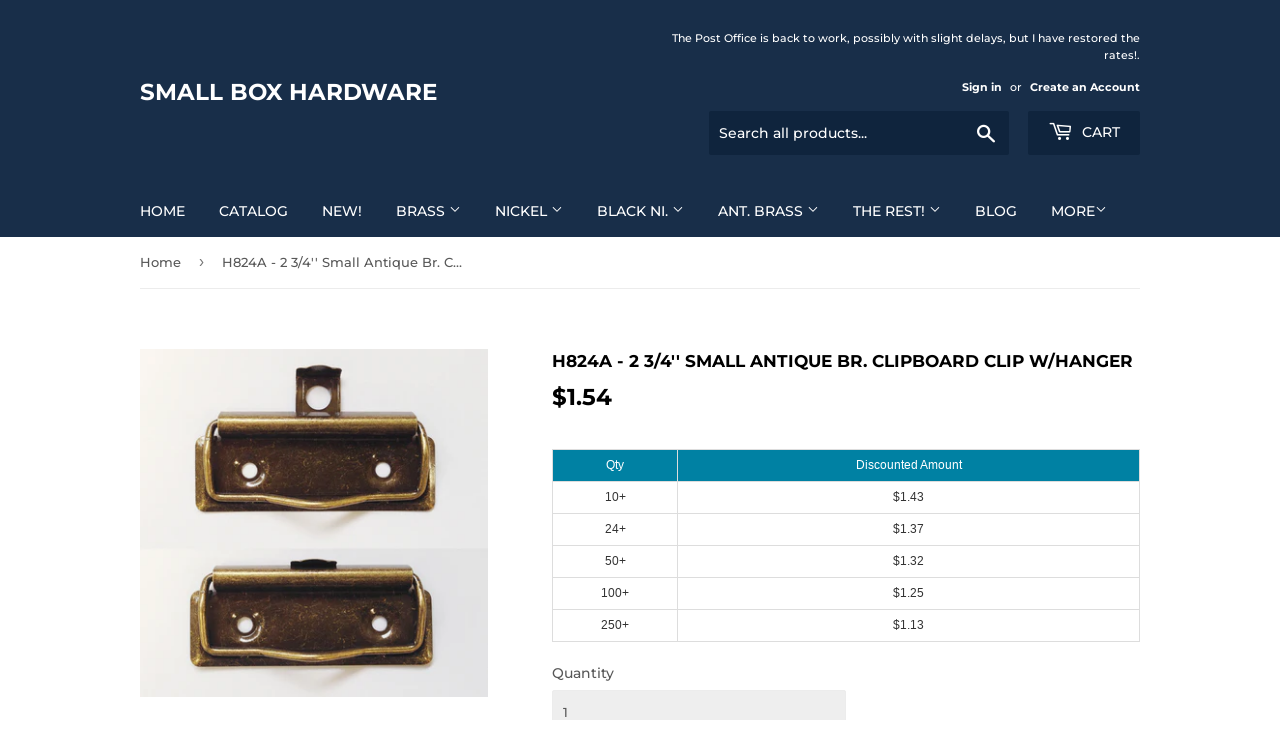

--- FILE ---
content_type: text/javascript
request_url: https://www.smallboxhardware.com/cdn/shop/t/2/assets/vg-pd-product.js?v=114724229102970044571604819684
body_size: 418
content:
VGTierApp.PDPage.DisplayTiers=function(){this.DisplayTiersFn=function(){jQuery("#tieres").remove();var t2=jQuery("input[name^=id]:checked, select[name^=id], input[name=id], hidden[name^=id]",jQuery('form[action="/cart/add"]')).val();if(t2!=null){var l2=commonFields_PD.variantsMFArray_PD[t2];if(l2!=""&&l2!=null){var d2=l2.split(",");d2[5]==="true"&&globalFields.StartEndDateValid(d2)&&(e(d2),a(d2,t2))}}},this.OnVariantChange=function(){setTimeout(function(){$(".single-option-selector,.single-option-selector__radio").change(function(){displayTiers.DisplayTiersFn()})},2e3)};var t=function(t2,e2,a2){jQuery(e2).before(t2)},e=function(e2){var a2=e2[0].trim(),l2='form[action="/cart/add"]';if(commonFields_PD.tableSetting=="table1"&&t('<div id="tieres" class="table-first"><table><thead><tr><th class="custom-block1 heading">'+commonFields_PD.headerText1Value+'</th><th class="custom-block2 heading">'+commonFields_PD.headerText2Value+'</th></tr></thead><tbody id="table-1-data"></tbody></table></div>',l2),commonFields_PD.tableSetting=="table2"){var d2=commonFields_PD.headerText3Value;a2=="fixed"?d2+=" Amount":a2=="percentage"&&(d2+=" %"),t('<div id="tieres" class="table-second"><table><thead><tr><th class="custom-block1 heading">'+commonFields_PD.headerText1Value+'</th><th class="custom-block2 heading">'+commonFields_PD.headerText2Value+'</th><th class="custom-block3 heading">'+d2+'</th></tr></thead><tbody id="table-2-data"></tbody></table></div>',l2)}if(commonFields_PD.tableSetting=="table3"&&t('<div id="tieres" class="table-third"><table><thead><tr><th class="custom-block1 heading">'+commonFields_PD.headerText1Value+'</th><th class="custom-block2 heading">'+commonFields_PD.headerText2Value+'</th><th class="custom-block3 heading">'+commonFields_PD.headerText3Value+'</th></tr></thead><tbody id="table-3-data"></tbody></table></div>',l2),commonFields_PD.tableSetting=="table4"&&t('<div id="tieres" class="table-fourth"><table><thead><tr><th class="custom-block1 heading">'+commonFields_PD.headerText1Value+'</th><th class="custom-block2 heading">'+commonFields_PD.headerText2Value+'</th></tr></thead><tbody id="table-4-data"></tbody></table></div>',l2),commonFields_PD.tableSetting=="table5"){var o=commonFields_PD.headerText4Value;a2=="fixed"?o+=" Amount":a2=="percentage"&&(o+=" %"),t('<div id="tieres" class="table-fifth"><table><thead><tr><th class="custom-block1 heading">'+commonFields_PD.headerText1Value+'</th><th class="custom-block2 heading">'+commonFields_PD.headerText2Value+'</th><th class="custom-block3 heading">'+commonFields_PD.headerText3Value+'</th><th class="custom-block4 heading">'+o+'</th></tr></thead><tbody id="table-5-data"></tbody></table></div>',l2)}if(commonFields_PD.tableSetting=="table6"){var s=commonFields_PD.headerText3Value;a2=="fixed"?s+=" Amount":a2=="percentage"&&(s+=" %"),t('<div id="tieres" class="table-sixth"><table><thead><tr><th class="custom-block1 heading">'+commonFields_PD.headerText1Value+'</th><th class="custom-block2 heading">'+commonFields_PD.headerText2Value+'</th><th class="custom-block3 heading">'+s+'</th></tr></thead><tbody id="table-6-data"></tbody></table></div>',l2)}commonFields_PD.tableSetting=="table7"&&(d2=commonFields_PD.headerText3Value,a2=="fixed"?d2+=" Amount":a2=="percentage"&&(d2+=" %"),t('<div id="tieres" class="table-seventh"><table><thead><tr><th class="custom-block1 heading">'+commonFields_PD.headerText1Value+'</th><th class="custom-block2 heading">'+d2+'</th></tr></thead><tbody id="table-7-data"></tbody></table></div>',l2))},a=function(t2,e2){var a2=t2[0].trim(),l2=commonFields_PD.variantsPriceArray_PD[e2];for(l2/=100,i=6;i<t2.length;i++){var o=!1,s=t2[i].split("=")[0],c=Number(t2[i].split("=")[1]),n=parseInt(s.split("-")[0]),b=s.split("-")[1],r=0;if(b=b!="max"?parseInt(s.split("-")[1]):"+",a2=="percentage"){r=Number(l2.toFixed(2));var m=parseFloat(c)/100;(r-=Number(parseFloat(m*r).toFixed(2)))<=0?(r=0,c="100%",o=!0,b="+"):(r=r.toFixed(2),c+="%")}else a2=="fixed_price"?(r=c.toFixed(2),c=globalFields.currencySymbol+c):(r=Number((l2-c).toFixed(2)))<=0?(r=0,c=globalFields.currencySymbol+l2,o=!0,b="+"):(r=r.toFixed(2),c=globalFields.currencySymbol+c);if(d(n,b,r,c),o)break}},l=function(t2,e2){jQuery(e2).append(t2)},d=function(t2,e2,a2,d2){var o=t2==e2?"":"+",s='<span class="money" data-currency-'+globalFields.currency.toLowerCase()+'="'+globalFields.currencySymbol+a2+'" data-currency="'+globalFields.currency+'">'+globalFields.currencySymbol+a2+"</span>";if(commonFields_PD.tableSetting=="table1"&&l('<tr><td class="custom-block1 bdcontent">'+t2+o+'</td><td class="custom-block2 bdcontent">'+s+"</td></tr>","#table-1-data"),commonFields_PD.tableSetting=="table2"&&l('<tr><td class="custom-block1 bdcontent">Buy '+t2+o+'</td><td class="custom-block2 bdcontent">'+s+'</td><td class="custom-block3 bdcontent">'+d2+"</td></tr>","#table-2-data"),commonFields_PD.tableSetting=="table3"&&l('<tr><td class="custom-block1 bdcontent">'+t2+'</td><td class="custom-block2 bdcontent">'+e2+'</td><td class="custom-block3 bdcontent">'+s+"</td></tr>","#table-3-data"),commonFields_PD.tableSetting=="table4"){var c=t2+"-"+e2;e2=="+"&&(c=t2+"+"),l('<tr><td class="custom-block1 bdcontent">Buy '+c+'</td><td class="custom-block2 bdcontent">'+s+"</td></tr>","#table-4-data")}if(commonFields_PD.tableSetting=="table5"&&l('<tr><td class="custom-block1 bdcontent">'+t2+'</td><td class="custom-block2 bdcontent">'+e2+'</td><td class="custom-block3 bdcontent">'+s+'</td><td class="custom-block4 bdcontent">'+d2+"</td></tr>","#table-5-data"),commonFields_PD.tableSetting=="table6"){var i2=t2+"-"+e2;e2=="+"&&(i2=t2+"+"),l('<tr><td class="custom-block1 bdcontent">Buy '+i2+'</td><td class="custom-block2 bdcontent">'+s+'</td><td class="custom-block3 bdcontent">'+d2+"</td></tr>","#table-6-data")}commonFields_PD.tableSetting=="table7"&&(i2=t2+"-"+e2,e2=="+"&&(i2=t2+"+"),l('<tr><td class="custom-block1 bdcontent">Buy '+i2+'</td><td class="custom-block3 bdcontent">'+d2+"</td></tr>","#table-7-data"))}};var commonFields_PD=new VGTierApp.PDPage.Global,displayTiers=new VGTierApp.PDPage.DisplayTiers;displayTiers.DisplayTiersFn(),displayTiers.OnVariantChange();
//# sourceMappingURL=/cdn/shop/t/2/assets/vg-pd-product.js.map?v=114724229102970044571604819684
